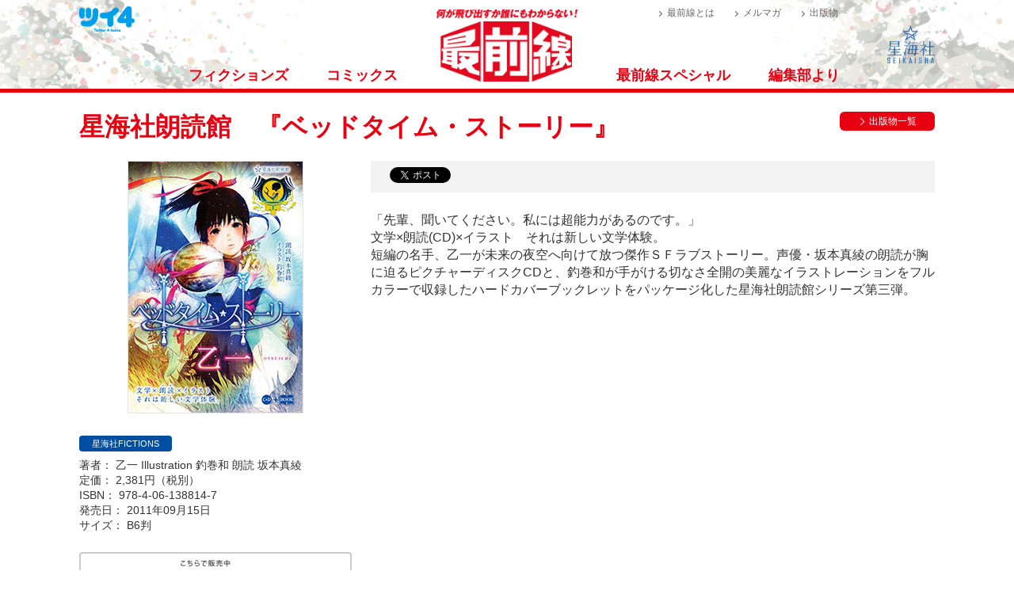

--- FILE ---
content_type: text/html
request_url: https://sai-zen-sen.jp/publications/roudoku-bedtimestory.html
body_size: 4747
content:
<!DOCTYPE html>
<html lang="ja">
<head>
<meta charset="utf-8">

<title>星海社朗読館　『ベッドタイム・ストーリー』 | 最前線 - フィクション・コミック・Webエンターテイメント</title>

<meta name="viewport" content="width=device-width, initial-scale=1">
<meta name="description" content="「最前線」は完全無料のフィクション・コミック・Webエンターテイメント。雑誌ではできなかったWebならではの新しいコミュニケーション。ライブ感のある新しいメディアです。">
<meta name="format-detection" content="telephone=no">

<meta property="og:url" content="https://sai-zen-sen.jp/publications/roudoku-bedtimestory.html">
<meta property="og:type" content="article">
<meta property="og:title" content="星海社朗読館　『ベッドタイム・ストーリー』 | 最前線 - フィクション・コミック・Webエンターテイメント">
<meta property="og:site_name" content="最前線">
<meta property="og:locale" content="ja_JP" />
<meta property="og:description" content="「最前線」は完全無料のフィクション・コミック・Webエンターテイメント。雑誌ではできなかったWebならではの新しいコミュニケーション。ライブ感のある新しいメディアです。">
<meta property="og:image" content="https://sai-zen-sen.jp/publications/cover/1109-5.png">

<meta property="fb:admins" content="100000681877821">
<meta name="twitter:card" content="summary">
<meta name="twitter:site" content="@sai_zen_sen">
<meta name="twitter:creator" content="@sai_zen_sen">
<meta name="twitter:domain" content="https://sai-zen-sen.jp/" />

<link rel="stylesheet" media="all" href="/res/css/styles.min.css">

<link rel="shortcut icon" href="/favicon.ico">
<link rel="icon" href="/favicon.gif" type="image/gif">
<link rel="apple-touch-icon-precomposed" href="/webclip.png" />
</head>


<body>
<div id="fb-root"></div>
<script>(function(d, s, id) {
  var js, fjs = d.getElementsByTagName(s)[0];
  if (d.getElementById(id)) return;
  js = d.createElement(s); js.id = id;
  js.src = "//connect.facebook.net/ja_JP/sdk.js#xfbml=1&version=v2.8&appId=1799277770305092";
  fjs.parentNode.insertBefore(js, fjs);
}(document, 'script', 'facebook-jssdk'));</script>


<div class="page" id="page-top">

<header class="page-header" id="page-header">
	<div class="page-header__inner">
		<div class="site-id">
			<h1 class="siteid__image">
				<a href="/">
					<img id="site-logo" alt="何が飛び出すか誰にもわからない 最前線" src="/res/img/common/page-top/page-header/site-id/logo_saizensen.jpg" width="178" height="91">
				</a>
			</h1>
		</div>
		<div class="header-menu">	
			<ul class="header-menu__itemlist">
				<li class="header-menu__item"><a href="/fictions/">フィクションズ</a></li>
				<li class="header-menu__item"><a href="/comics/">コミックス</a></li>
            </ul>
			<ul class="header-menu__itemlist">
				<li class="header-menu__item"><a href="/special/">最前線スペシャル</a></li>
				<li class="header-menu__item"><a href="/editors/">編集部より</a></li>
			</ul>
		<!-- ./header-menu --></div>
		<div class="header-menu--sp">	
			<ul class="header-menu__itemlist">
				<li class="header-menu__item"><a href="/fictions/">フィクションズ</a></li>
				<li class="header-menu__item"><a href="/comics/">コミックス</a></li>
			</ul>
			<ul class="header-menu__itemlist">
				<li class="header-menu__item"><a href="/special/">最前線スペシャル</a></li>
				<li class="header-menu__item"><a href="/editors/">編集部より</a></li>
				<li class="header-menu__item">
					<ul class="header-menu__itemlist--sp">
						<li class="header-menu__item header-menu__item--sp"><a href="/sa/">出版物特設サイト</a></li>
						<li class="header-menu__item header-menu__item--sp"><a href="/publications/">出版物</a></li>
					</ul>
				</li>
				<li class="header-menu__item header-menu__item--twi4">
					<a href="/comics/twi4/">
						<img alt="ツイ4" src="/res/img/common/page-top/page-header/twi4/logo_twi4.png" width="90" height="40">
					</a>
				</li>
			</ul>
		<!-- ./header-menu--sp --></div>

		<div class="header-submenu">
			<ul class="header-submenu__itemlist">
            <li class="header-submenu__item"><a href="/about.html">最前線とは</a></li>
            <li class="header-submenu__item"><a href="/entryguide.html">メルマガ</a></li>
            <li class="header-submenu__item"><a href="/publications/">出版物</a></li>
			</ul>
		<!-- ./header-utilitynav --></div>

		<div class="link-twi4">
			<a href="/comics/twi4/">
				<img alt="ツイ4" src="/res/img/common/page-top/page-header/twi4/logo_twi4.png" width="70" height="32">
			</a>
		</div>
		<div class="link-seikaisha">
			<a href="http://seikaisha.co.jp" target="_blank">
				<img alt="星海社" src="/res/img/common/page-top/page-header/seikaisha-info/logo_seikaisha.png" width="60" height="48">
			</a>
		</div>
		<div class="header-menu__button is-open">
            <span class="header-menu__icon"></span>
        </div>
	<!-- .page-header__inner --></div>
</header>

<article class="page-content" id="page-content">

<header class="page-content-header" id="page-content-header">
	<div class="page-heading">
		<h1 class="page-heading--1">星海社朗読館　『ベッドタイム・ストーリー』</h1>
			<div class="page-heading__viewall">
				<a href="/publications/"><span>出版物一覧</span></a>
			</div>
	</div>
</header>


<div class="page-content-body" id="page-content-body">
	<div class="page-content-body__inner">

		<div class="book-entry">
			<div class="book-entry__header">
				<div class="book-entry__image">
					<img alt="星海社朗読館　『ベッドタイム・ストーリー』" src="/publications/cover/1109-5.png">
				</div>
				<div class="book-entry__text">
					<ul class="book-entry__data">
						<li class="book-entry__dataitem  book-entry__dataitem--label">
							<span>星海社FICTIONS</span>
						</li>
						<li class="book-entry__dataitem book-entry__dataitem--author">
							<span class="book-entry__data__title">著者：</span>
							<span class="book-entry__data__item">乙一 Illustration 釣巻和 朗読 坂本真綾</span>
			
						</li>
						<li class="book-entry__dataitem book-entry__dataitem--price">
							<span class="book-entry__data__title">定価：</span>
							<span class="book-entry__data__item">2,381円（税別）</span>
						</li>
						<li class="book-entry__dataitem book-entry__dataitem--isbn">
							<span class="book-entry__data__title">ISBN：</span>
							<span class="book-entry__data__item">978-4-06-138814-7</span>
						</li>
						<li class="book-entry__dataitem book-entry__dataitem--date">
							<span class="book-entry__data__title">発売日：</span>
							<span class="book-entry__data__item">2011年09月15日</span>
						</li>
						<li class="book-entry__dataitem book-entry__dataitem--size">
							<span class="book-entry__data__title">サイズ：</span>
							<span class="book-entry__data__item">B6判</span>
						</li>
					</ul>
					<ul class="book-entry__buttons">
						<li class="book-entry__button books__button--amazon">
							<a href="https://www.amazon.co.jp/o/ASIN/4061388142/seikaisha-22" target="_blank"><img src="/res/img/common/page-top/page-content/publications/book-entry-button.png" alt="" width="88" height="40"></a>
						</li>
					</ul>
				</div>
			</div>

			<div class="book-entry__body">
				<ul class="book-entry____socialbuttons">
					<li class="book-entry____socialbutton">
						<a href="https://twitter.com/share" class="twitter-share-button" data-lang="ja" data-hashtags="sai_zen_sen">ツイート</a> <script>!function(d,s,id){var js,fjs=d.getElementsByTagName(s)[0],p=/^http:/.test(d.location)?'http':'https';if(!d.getElementById(id)){js=d.createElement(s);js.id=id;js.src=p+'://platform.twitter.com/widgets.js';fjs.parentNode.insertBefore(js,fjs);}}(document, 'script', 'twitter-wjs');</script>
					</li>
					<li class="book-entry____socialbutton">
						<div class="fb-like" data-layout="button" data-action="like" data-size="small" data-show-faces="false" data-share="false"></div>
					</li>
					<li class="book-entry____socialbutton">
						<a href="https://b.hatena.ne.jp/entry/" class="hatena-bookmark-button" data-hatena-bookmark-layout="simple-balloon" title="このエントリーをはてなブックマークに追加"><img src="https://b.st-hatena.com/images/entry-button/button-only@2x.png" alt="このエントリーをはてなブックマークに追加" width="20" height="20" style="border: none;" /></a><script type="text/javascript" src="https://b.st-hatena.com/js/bookmark_button.js" charset="utf-8" async="async"></script>
					</li>
				</ul>		
				<div class="book-entry__intro">
					<p>「先輩、聞いてください。私には超能力があるのです。」</p><p>文学×朗読(CD)×イラスト　それは新しい文学体験。</p>
<p>短編の名手、乙一が未来の夜空へ向けて放つ傑作ＳＦラブストーリー。声優・坂本真綾の朗読が胸に迫るピクチャーディスクCDと、釣巻和が手がける切なさ全開の美麗なイラストレーションをフルカラーで収録したハードカバーブックレットをパッケージ化した星海社朗読館シリーズ第三弾。</p>
				</div>



			</div>
		<!-- /.book-entry__body --></div>

		
		
		
		
		
		
		
		
		
		
		
		<div class="books__itemlist">
			<div class="books__item">
	<div class="books__image">
		<a href="https://sai-zen-sen.jp/publications/filamentstar.html"><img alt="星海社朗読館　フィラメントスター" src="/publications/cover/cover_filamentstar.jpg"></a>
	</div>
	<div class="books__name">
		<h2>星海社朗読館　フィラメントスター</h2>
	</div>
	<div class="books__text">
		<ul class="books__data">
			<li class="book-entry__dataitem  book-entry__dataitem--label">
				<span>星海社FICTIONS</span>
			</li>
			<li class="books__dataitem books__dataitem--author">
				<span class="books__data__title">著者：</span>
				<span class="books__data__item">イオン（イオナサル・ククルル・プリシェール）／朗読、イラスト</span>
			</li>
			<li class="books__dataitem books__dataitem--price">
				<span class="books__data__title">定価：</span>
				<span class="books__data__item">2,800円（税別）</span>
			</li>
			<li class="books__dataitem books__dataitem--isbn">
				<span class="books__data__title">ISBN：</span>
				<span class="books__data__item">978-4-06-138851-2</span>
			</li>
			<li class="books__dataitem books__dataitem--date">
				<span class="books__data__title">発売日：</span>
				<span class="books__data__item">2013年01月15日</span>
			</li>
			<li class="books__dataitem books__dataitem--size">
				<span class="books__data__title">サイズ：</span>
				<span class="books__data__item">B6判</span>
			</li>
		</ul>
		<ul class="books__buttons">
			<li class="books__button books__button--more">
				<a href="https://sai-zen-sen.jp/publications/filamentstar.html"><span>作品詳細</span></a>
			</li>
			<li class="books__button books__button--amazon">
				<a href="https://www.amazon.co.jp/o/ASIN/4061388517/seikaisha-22" target="_blank"><span>Amazonで見る</span></a>
			</li>
		</ul>
	</div>
<!-- /.books__item --></div><div class="books__item">
	<div class="books__image">
		<a href="https://sai-zen-sen.jp/publications/roudokukan07.html"><img alt="星海社朗読館　栗山千明の新月朗読館 ダイアログ・イン・ザ・ダーク" src="/publications/cover/cover_roudokukan_dialog.jpg"></a>
	</div>
	<div class="books__name">
		<h2>星海社朗読館　栗山千明の新月朗読館 ダイアログ・イン・ザ・ダーク</h2>
	</div>
	<div class="books__text">
		<ul class="books__data">
			<li class="book-entry__dataitem  book-entry__dataitem--label">
				<span>星海社FICTIONS</span>
			</li>
			<li class="books__dataitem books__dataitem--author">
				<span class="books__data__title">著者：</span>
				<span class="books__data__item">乙一 Illustration 釣巻和 朗読 栗山千明</span>
			</li>
			<li class="books__dataitem books__dataitem--price">
				<span class="books__data__title">定価：</span>
				<span class="books__data__item">2,381円（税別）</span>
			</li>
			<li class="books__dataitem books__dataitem--isbn">
				<span class="books__data__title">ISBN：</span>
				<span class="books__data__item">978-4-06-138842-0</span>
			</li>
			<li class="books__dataitem books__dataitem--date">
				<span class="books__data__title">発売日：</span>
				<span class="books__data__item">2012年10月15日</span>
			</li>
			<li class="books__dataitem books__dataitem--size">
				<span class="books__data__title">サイズ：</span>
				<span class="books__data__item">B6判</span>
			</li>
		</ul>
		<ul class="books__buttons">
			<li class="books__button books__button--more">
				<a href="https://sai-zen-sen.jp/publications/roudokukan07.html"><span>作品詳細</span></a>
			</li>
			<li class="books__button books__button--amazon">
				<a href="https://www.amazon.co.jp/o/ASIN/4061388428/seikaisha-22" target="_blank"><span>Amazonで見る</span></a>
			</li>
		</ul>
	</div>
<!-- /.books__item --></div><div class="books__item">
	<div class="books__image">
		<a href="https://sai-zen-sen.jp/publications/roudokukan06.html"><img alt="星海社朗読館　栗山千明の新月朗読館 願いの叶う家" src="/publications/cover/cover_roudokukan_phenomeno.jpg"></a>
	</div>
	<div class="books__name">
		<h2>星海社朗読館　栗山千明の新月朗読館 願いの叶う家</h2>
	</div>
	<div class="books__text">
		<ul class="books__data">
			<li class="book-entry__dataitem  book-entry__dataitem--label">
				<span>星海社FICTIONS</span>
			</li>
			<li class="books__dataitem books__dataitem--author">
				<span class="books__data__title">著者：</span>
				<span class="books__data__item">一肇 Illustration 安倍吉俊、なまにくATK 朗読 栗山千明</span>
			</li>
			<li class="books__dataitem books__dataitem--price">
				<span class="books__data__title">定価：</span>
				<span class="books__data__item">2,381円（税別）</span>
			</li>
			<li class="books__dataitem books__dataitem--isbn">
				<span class="books__data__title">ISBN：</span>
				<span class="books__data__item">978-4-06-138841-3</span>
			</li>
			<li class="books__dataitem books__dataitem--date">
				<span class="books__data__title">発売日：</span>
				<span class="books__data__item">2012年09月13日</span>
			</li>
			<li class="books__dataitem books__dataitem--size">
				<span class="books__data__title">サイズ：</span>
				<span class="books__data__item">B6判</span>
			</li>
		</ul>
		<ul class="books__buttons">
			<li class="books__button books__button--more">
				<a href="https://sai-zen-sen.jp/publications/roudokukan06.html"><span>作品詳細</span></a>
			</li>
			<li class="books__button books__button--amazon">
				<a href="https://www.amazon.co.jp/o/ASIN/406138841X/seikaisha-22" target="_blank"><span>Amazonで見る</span></a>
			</li>
		</ul>
	</div>
<!-- /.books__item --></div><div class="books__item">
	<div class="books__image">
		<a href="https://sai-zen-sen.jp/publications/roudoku-sigatsunomajyo.html"><img alt="星海社朗読館　『四月の魔女の部屋』" src="/publications/cover/1111-5.png"></a>
	</div>
	<div class="books__name">
		<h2>星海社朗読館　『四月の魔女の部屋』</h2>
	</div>
	<div class="books__text">
		<ul class="books__data">
			<li class="book-entry__dataitem  book-entry__dataitem--label">
				<span>星海社FICTIONS</span>
			</li>
			<li class="books__dataitem books__dataitem--author">
				<span class="books__data__title">著者：</span>
				<span class="books__data__item">星空めてお Illustration 逢倉千尋 </span>
			</li>
			<li class="books__dataitem books__dataitem--price">
				<span class="books__data__title">定価：</span>
				<span class="books__data__item">2,381円（税別）</span>
			</li>
			<li class="books__dataitem books__dataitem--isbn">
				<span class="books__data__title">ISBN：</span>
				<span class="books__data__item">978-4-06-138818-5</span>
			</li>
			<li class="books__dataitem books__dataitem--date">
				<span class="books__data__title">発売日：</span>
				<span class="books__data__item">2011年11月15日</span>
			</li>
			<li class="books__dataitem books__dataitem--size">
				<span class="books__data__title">サイズ：</span>
				<span class="books__data__item">B6判</span>
			</li>
		</ul>
		<ul class="books__buttons">
			<li class="books__button books__button--more">
				<a href="https://sai-zen-sen.jp/publications/roudoku-sigatsunomajyo.html"><span>作品詳細</span></a>
			</li>
			<li class="books__button books__button--amazon">
				<a href="https://www.amazon.co.jp/o/ASIN/4061388185/seikaisha-22" target="_blank"><span>Amazonで見る</span></a>
			</li>
		</ul>
	</div>
<!-- /.books__item --></div><div class="books__item">
	<div class="books__image">
		<a href="https://sai-zen-sen.jp/publications/roudoku-tsukino.html"><img alt="星海社朗読館　『月の珊瑚』" src="/publications/cover/1110-4.png"></a>
	</div>
	<div class="books__name">
		<h2>星海社朗読館　『月の珊瑚』</h2>
	</div>
	<div class="books__text">
		<ul class="books__data">
			<li class="book-entry__dataitem  book-entry__dataitem--label">
				<span>星海社FICTIONS</span>
			</li>
			<li class="books__dataitem books__dataitem--author">
				<span class="books__data__title">著者：</span>
				<span class="books__data__item">奈須きのこ Illustration 武内崇・逢倉千尋 朗読 坂本真綾</span>
			</li>
			<li class="books__dataitem books__dataitem--price">
				<span class="books__data__title">定価：</span>
				<span class="books__data__item">2,857円（税別）</span>
			</li>
			<li class="books__dataitem books__dataitem--isbn">
				<span class="books__data__title">ISBN：</span>
				<span class="books__data__item">978-4-06-138816-1</span>
			</li>
			<li class="books__dataitem books__dataitem--date">
				<span class="books__data__title">発売日：</span>
				<span class="books__data__item">2011年10月13日</span>
			</li>
			<li class="books__dataitem books__dataitem--size">
				<span class="books__data__title">サイズ：</span>
				<span class="books__data__item">B6判</span>
			</li>
		</ul>
		<ul class="books__buttons">
			<li class="books__button books__button--more">
				<a href="https://sai-zen-sen.jp/publications/roudoku-tsukino.html"><span>作品詳細</span></a>
			</li>
			<li class="books__button books__button--amazon">
				<a href="https://www.amazon.co.jp/o/ASIN/4061388169/seikaisha-22" target="_blank"><span>Amazonで見る</span></a>
			</li>
		</ul>
	</div>
<!-- /.books__item --></div><div class="books__item">
	<div class="books__image">
		<a href="https://sai-zen-sen.jp/publications/roudoku-sangetsuki.html"><img alt="星海社朗読館　『山月記』" src="/publications/cover/1108-4.png"></a>
	</div>
	<div class="books__name">
		<h2>星海社朗読館　『山月記』</h2>
	</div>
	<div class="books__text">
		<ul class="books__data">
			<li class="book-entry__dataitem  book-entry__dataitem--label">
				<span>星海社FICTIONS</span>
			</li>
			<li class="books__dataitem books__dataitem--author">
				<span class="books__data__title">著者：</span>
				<span class="books__data__item">中島敦 Illustration ミギー</span>
			</li>
			<li class="books__dataitem books__dataitem--price">
				<span class="books__data__title">定価：</span>
				<span class="books__data__item">2,381円（税別）</span>
			</li>
			<li class="books__dataitem books__dataitem--isbn">
				<span class="books__data__title">ISBN：</span>
				<span class="books__data__item">978-4-06-138808-6</span>
			</li>
			<li class="books__dataitem books__dataitem--date">
				<span class="books__data__title">発売日：</span>
				<span class="books__data__item">2011年08月16日</span>
			</li>
			<li class="books__dataitem books__dataitem--size">
				<span class="books__data__title">サイズ：</span>
				<span class="books__data__item">B6判</span>
			</li>
		</ul>
		<ul class="books__buttons">
			<li class="books__button books__button--more">
				<a href="https://sai-zen-sen.jp/publications/roudoku-sangetsuki.html"><span>作品詳細</span></a>
			</li>
			<li class="books__button books__button--amazon">
				<a href="https://www.amazon.co.jp/o/ASIN/4061388088/seikaisha-22" target="_blank"><span>Amazonで見る</span></a>
			</li>
		</ul>
	</div>
<!-- /.books__item --></div><div class="books__item">
	<div class="books__image">
		<a href="https://sai-zen-sen.jp/publications/roudoku-ginga.html"><img alt="星海社朗読館　『銀河鉄道の夜』第９章「ジョバンニの切符」" src="/publications/cover/1107-3.png"></a>
	</div>
	<div class="books__name">
		<h2>星海社朗読館　『銀河鉄道の夜』第９章「ジョバンニの切符」</h2>
	</div>
	<div class="books__text">
		<ul class="books__data">
			<li class="book-entry__dataitem  book-entry__dataitem--label">
				<span>星海社FICTIONS</span>
			</li>
			<li class="books__dataitem books__dataitem--author">
				<span class="books__data__title">著者：</span>
				<span class="books__data__item">宮沢賢治 Illustration 竹</span>
			</li>
			<li class="books__dataitem books__dataitem--price">
				<span class="books__data__title">定価：</span>
				<span class="books__data__item">2,381円（税別）</span>
			</li>
			<li class="books__dataitem books__dataitem--isbn">
				<span class="books__data__title">ISBN：</span>
				<span class="books__data__item">978-4-06-138805-5</span>
			</li>
			<li class="books__dataitem books__dataitem--date">
				<span class="books__data__title">発売日：</span>
				<span class="books__data__item">2011年07月14日</span>
			</li>
			<li class="books__dataitem books__dataitem--size">
				<span class="books__data__title">サイズ：</span>
				<span class="books__data__item">B6判</span>
			</li>
		</ul>
		<ul class="books__buttons">
			<li class="books__button books__button--more">
				<a href="https://sai-zen-sen.jp/publications/roudoku-ginga.html"><span>作品詳細</span></a>
			</li>
			<li class="books__button books__button--amazon">
				<a href="https://www.amazon.co.jp/o/ASIN/4061388053/seikaisha-22" target="_blank"><span>Amazonで見る</span></a>
			</li>
		</ul>
	</div>
<!-- /.books__item --></div>
		</div>
		
		
    
		<div class="viewall-button">
			<a href="/publications/"><span>出版物一覧</span></a>
		</div>

	<!-- /.page-content-body__inner --></div>
</article>

<footer class="page-footer" id="page-footer">
	<div class="page-footer-inner">
		<div class="footer-site-id">
			<div class="footer-siteid__image">
				<a href="/">
					<img id="site-logo" alt="最前線" src="/res/img/common/page-top/page-footer/logo_saizensen.jpg" width="110" height="50">
				</a>
				<span class="footer-siteid__text">最前線をフォローしよう！</span>
			</div>
		</div>
		<nav class="media-nav">
			<ul class="media-nav__itemlist">
				<li class="media-nav__item">
					<a href=" https://twitter.com/sai_zen_sen" target="_blank">
						<img src="/res/img/common/page-top/page-footer/icn_twitter.jpg" alt="Twitter" width="50" height="50">
					</a>
				</li>
				<li class="media-nav__item">
					<a href="https://www.facebook.com/seikaisha.saizensen" target="_blank">
						<img src="/res/img/common/page-top/page-footer/icn_facebook.jpg" alt="facebook" width="50" height="50">
					</a>
				</li>
				<li class="media-nav__item">
					<a href="https://b.hatena.ne.jp/add?mode=confirm&url=https%3A%2F%2Fsai-zen-sen.jp%2Fpublications%2Froudoku-bedtimestory.html&title=%E6%98%9F%E6%B5%B7%E7%A4%BE%E6%9C%97%E8%AA%AD%E9%A4%A8%E3%80%80%E3%80%8E%E3%83%99%E3%83%83%E3%83%89%E3%82%BF%E3%82%A4%E3%83%A0%E3%83%BB%E3%82%B9%E3%83%88%E3%83%BC%E3%83%AA%E3%83%BC%E3%80%8F">
						<img src="/res/img/common/page-top/page-footer/icn_hatena.jpg" alt="はてなブックマーク" width="50" height="50">
					</a>
				</li>
				<li class="media-nav__item">
					<a href="/entryguide.html">
						<img src="/res/img/common/page-top/page-footer/icn_mail.jpg" alt="メルマガ" width="50" height="50">
					</a>
				</li>
			</ul>
		</nav>

		<nav class="footer-menu">
			<ul class="footer-menu__itemlist">
				<li class="footer-menu__item">
					<a href="/fictions">フィクションズ</a>
				</li>
				<li class="footer-menu__item">
					<a href="/comics">コミックス</a>
				</li>
				<li class="footer-menu__item">
					<a href="/special">最前線スペシャル</a>
				</li>
				<li class="footer-menu__item">
					<a href="/editors">編集部より</a>
				</li>
				<li class="footer-menu__item">
					<a href="/sa">出版物特設サイト</a>
				</li>
				<li class="footer-menu__item">
					<a href="/publications">出版物</a>
				</li>
			</ul>
		</nav>
		<nav class="footer-submenu">
			<ul class="footer-submenu__itemlist">
				<li class="footer-submenu__item">
					<a href="/about.html">最前線とは</a>
				</li>
				<li class="footer-submenu__item">
					<a href="/faq.html">よくある質問</a>
				</li>
				<li class="footer-submenu__item">
					<a href="/sitemap.html">サイトマップ</a>
				</li>
			</ul>
		</nav>

		<nav class="related-nav">
			<ul class="related-nav__itemlist">
				<li class="related-nav__item">
					<a href="http://www.seikaisha.co.jp/">星海社</a>
				</li>
				<li class="related-nav__item">
					<a href="/comics/twi4/">ツイ4</a></li>
				<li class="related-nav__item">
					<a href="http://ji-sedai.jp/">ジセダイ</a>
				</li>
			</ul>
		</nav>
		<nav class="terms-and-policies-nav">
			<ul class="terms-and-policies-nav__itemlist">
				<li class="terms-and-policies-nav__item">
					<a href="/privacy.html">プライバシーポリシー</a>
				</li>
				<li class="terms-and-policies-nav__item">
					<a href="/rule.html">ご利用規約</a>
				</li>
			</ul>
		</nav>

<address class="copyright">Copyright &copy; <a href="http://www.seikaisha.co.jp/" title="星海社 | Star Seas Company">Star Seas Company</a> All Rights Reserved.</address>
<!-- ./page-footer-inner --></div>
</footer>
<div class="nav-pagetop"></div>

</div>
<script src="/res/js/script.js"></script>
<script src="/res/script/google.analytics.js"></script>

</body>
</html>

--- FILE ---
content_type: text/javascript
request_url: https://sai-zen-sen.jp/res/script/google.analytics.js
body_size: 2101
content:
if(typeof SZS == "undefined") SZS = {};

SZS.IsDev = location.host != "sai-zen-sen.jp" ? true : false;
SZS.IsLDE = location.hostname == "localhost"  ? true : false;

SZS.GA = {
    init: function() {
        const Gate = {};
        const BaseDirs = [], BasePath = location.pathname, BasePaths = BasePath.split('/');
        /**/                                                               Gate['x_path']          = BasePath;      /**/ Gate['x_directory'] = '';
        for(let l = BasePaths.length - 1, i = 1; i < l; i++) BaseDirs.push(Gate['x_directory' + i] = BasePaths[i]); /**/ Gate['x_directory'] = BaseDirs.join('/').replace(/^\/?/, '/').replace(/\/?$/, '/');
        /**/                                                               Gate['x_filename']      = BasePaths.slice(-1)[0];
        const Q = (location.search || '').replace(/^\?/, '');        if(Q) Gate['x_querystring']   = Q;
        const H = (location.hash   || '').replace(/^#/, '');         if(H) Gate['x_hash']          = H;
        Object.keys(Gate).forEach(Key => Gate[Key] = Gate[Key] || '');
        if(!SZS.IsLDE) {
			const TrackingCodes = SZS.IsDev ? { GA4: 'G-JMTFV8G1S4', UA: 'UA-17306372-15' }
				                            : { GA4: 'G-X2KHL15R4M', UA: 'UA-17306372-2'  };
			// GA4 (gtag)
            (function(S, N) { S.async = 1, S.src = "https://www.googletagmanager.com/gtag/js?id=" + TrackingCodes.GA4; N.parentNode.insertBefore(S, N); })(document.createElement("script"), document.getElementsByTagName("script")[0]);
            window.dataLayer = window.dataLayer || [];
            window.gtag = window.gtag || function() { window.dataLayer.push(arguments); }; ////////
            gtag('js', new Date());
            gtag('config', TrackingCodes.GA4, Object.assign({}, Gate, {
                page_title : document.title,
                page_location: location.href
            }));
			// UA (ga)
			(function(i,s,o,g,r,a,m){i['GoogleAnalyticsObject']=r;i[r]=i[r]||function(){
			(i[r].q=i[r].q||[]).push(arguments)},i[r].l=1*new Date();a=s.createElement(o),
			m=s.getElementsByTagName(o)[0];a.async=1;a.src=g;m.parentNode.insertBefore(a,m)
			})(window,document,'script','//www.google-analytics.com/analytics.js','ga');
			ga("create", TrackingCodes.UA, "auto", { 'allowLinker': true });
			ga("require", "linkid", "linkid.js");
			ga("send", "pageview");
        }
        SZS.GA.event({
            Category: 'Gate',
            Action: document.title,
            Label: location.href,
            Custom: Gate,
            Log: true,
            GA4: false, //////// !!!!!!!! ////////
            UA: true //////// !!!!!!!! ////////
        });
    },
	getElementSelector: function(E) {
		return E.tagName.toLowerCase() + (E.className ? "." + E.className.split(" ")[0] : "") + (E.id ? "#" + E.id : "");
	},
	getElementPath: function(E) {
		let Path = "";
		while(E && E != document.body) Path = SZS.GA.getElementSelector(E) + " > " + Path, E = E.parentNode;
		return Path.replace(/ > $/, "");
	},
    event: function(Par) {
        if(!Par || !Par.Category || !Par.Action) return;
        const IDs = ['SaiZenSen'], Delimiter = ': ';
        const Category = IDs.push(Par.Category) && IDs.join(Delimiter);
        const Action   = IDs.push(Par.Action  ) && IDs.join(Delimiter);
        let Label = Par.Label || '';
        if(Par.Element && Par.Element.tagName) {
            const ElementPath = SZS.GA.getElementPath(Par.Element);
            if(ElementPath) Label = ElementPath + (Label ? ' - ' + Label : '');
        }
        const Value = (typeof Par.Value == "number" || /^\d(\.\d+)$/.test(Par.Value)) ? Par.Value * 1 : 1;
        const Custom = (typeof Par.Custom == 'object' && Par.Custom) ? Par.Custom : {};
        if(SZS.IsDev || Par.Log) {
            console.log("[GA:Event] " + Action + (Label ? " [" + Label + "]" : "") + (Value ? " (" + Value + ")" : ""));
            if(Custom) Object.keys(Custom).forEach(function(Pro) { console.log('└ ' + Pro + ': ' + Custom[Pro]); });
        }
        if(!SZS.IsLDE) {
            // GA4 (gtag)
            if(Par.GA4) gtag('event', Category, Object.assign(Custom, {
                "EventAction": Action,
                "EventLabel" : Label
            }));
            // UA (ga)
            if(Par.UA) ga("send", Object.assign(Custom, {
                hitType: "event", // Required.
                eventCategory: Category, // Required.
                eventAction: Action, // Required.
                eventLabel: Label,
                eventValue: Value
            }));
        }
    },
    sendEvent: function(Ele, Category, Action, Label, Value, Log) {
        return SZS.GA.event({
            Category: Category,
            Action: Action,
            Label: Label,
            Value: Value,
            Custom: null,
            Element: Ele,
            Log: Log,
            GA4: true,
            UA: true
        });
    },
	initAnchors: function(Root) {
		const Anchors = (Root ? Root : document.body).getElementsByTagName("a");
		const OriginRE = new RegExp("^" + location.protocol + "\/\/" + location.host + "\/");
		for(let i = 0, L = Anchors.length; i < L; i++) {
			A = Anchors[i];
			if(A.SZS_GA) return;
			A.SZS_GA = "Processed";
			if(!OriginRE.test(A.href)) {
				A.target = "_blank";
				if(/^https?:\/\/(twitter\.com\/intent\/tweet\?|www\.facebook\.com\/share.php\?|b\.hatena\.ne\.jp\/entry\/|line\.naver\.jp\/R\/msg\/text\/\?)/.test(A.href)) {
					A.addEventListener("click", function() { SZS.GA.sendEvent(this, "Social: Share to",  this.href.replace(/^https?:\/\//, "").split("/")[0]); });
				} else if(/^https?:\/\/(twitter\.com\/)/.test(A.href)) {
					A.addEventListener("click", function() { SZS.GA.sendEvent(this, "Social: Follow on", this.href.replace(/^https?:\/\//, "")); });
				} else {
					A.addEventListener("click", function() { SZS.GA.sendEvent(this, "Link: Outgo to",    this.href.replace(/^https?:\/\//, "")); });
				}
			}
		}
	}
};

SZS.GA.init();

(function(fn) { document.readyState == "loading" ? document.addEventListener("DOMContentLoaded", fn) : fn(); })(function() {
	SZS.GA.initAnchors();
});
